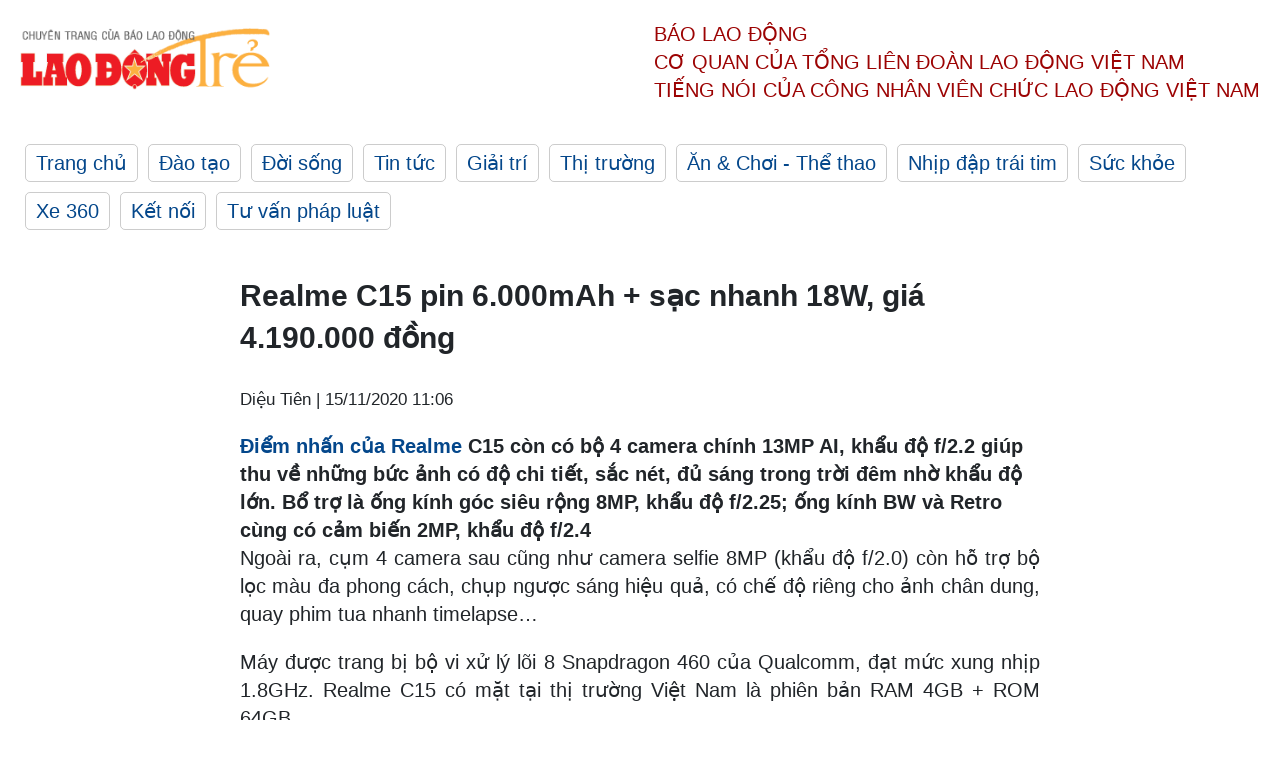

--- FILE ---
content_type: text/html; charset=utf-8,gbk
request_url: https://laodong.vn/ldt/thi-truong/realme-c15-pin-6000mah--sac-nhanh-18w-gia-4190000-dong-854300.ldo
body_size: 88
content:
<html><body><script>document.cookie="D1N=1dc0728c6019fd2ced4213bbb81fd70a"+"; expires=Fri, 31 Dec 2099 23:59:59 GMT; path=/";window.location.reload(true);</script></body></html>

--- FILE ---
content_type: text/html; charset=utf-8
request_url: https://laodong.vn/ldt/thi-truong/realme-c15-pin-6000mah--sac-nhanh-18w-gia-4190000-dong-854300.ldo
body_size: 5536
content:
<!DOCTYPE html><html lang="vi"><head><meta charset="utf-8"><meta http-equiv="X-UA-Compatible" content="IE=edge"><meta charset="utf-8"><meta http-equiv="Cache-control" content="public"><title>Realme C15 pin 6.000mAh &#x2B; sạc nhanh 18W, giá 4.190.000 đồng</title><meta name="description" content=" Điểm nhấn của Realme  C15 còn có bộ 4 camera chính 13MP AI, khẩu độ f/2.2 giúp thu về những bức ảnh có độ chi tiết, sắc nét, đủ sáng trong trời đêm nhờ khẩu độ lớn. Bổ trợ là ống kính góc siêu rộng 8MP, khẩu độ f/2.25; ống kính BW và Retro cùng có cảm biến 2MP, khẩu độ f/2.4"><meta name="keywords" content="Realme,Điện thoại Realme,Realme C15,Smartphone Realme,Thị trường điện thoại,Thị trường smartphone,Sạc nhanh,Pin khủng"><meta name="viewport" content="width=device-width, initial-scale=1.0"><meta http-equiv="refresh" content="1800"><meta name="robots" content="noarchive,noodp,index,follow"><meta name="googlebot" content="noarchive,index,follow"><meta property="fb:app_id" content="103473449992006"><meta property="fb:pages" content="152570468273884"><meta property="article:author" content="https://www.facebook.com/laodongonline"><meta property="article:publisher" content="https://www.facebook.com/laodongonline"><meta name="google-site-verification" content="ZR1lajGP1QKoTcMuDtZqa486Jl1XQa6s3QCPbNV4OT8"><link rel="dns-prefetch" href="//media.laodong.vn"><link rel="dns-prefetch" href="//media3.laodong.vn"><link rel="dns-prefetch" href="//media-cdn.laodong.vn"><link rel="dns-prefetch" href="https://media-cdn-v2.laodong.vn/lib"><link rel="apple-touch-icon" sizes="57x57" href="https://media-cdn-v2.laodong.vn/lib/icons/apple-icon-57x57.png"><link rel="apple-touch-icon" sizes="60x60" href="https://media-cdn-v2.laodong.vn/lib/icons/apple-icon-60x60.png"><link rel="apple-touch-icon" sizes="72x72" href="https://media-cdn-v2.laodong.vn/lib/icons/apple-icon-72x72.png"><link rel="apple-touch-icon" sizes="76x76" href="https://media-cdn-v2.laodong.vn/lib/icons/apple-icon-76x76.png"><link rel="apple-touch-icon" sizes="114x114" href="https://media-cdn-v2.laodong.vn/lib/icons/apple-icon-114x114.png"><link rel="apple-touch-icon" sizes="120x120" href="https://media-cdn-v2.laodong.vn/lib/icons/apple-icon-120x120.png"><link rel="apple-touch-icon" sizes="144x144" href="https://media-cdn-v2.laodong.vn/lib/icons/apple-icon-144x144.png"><link rel="apple-touch-icon" sizes="152x152" href="https://media-cdn-v2.laodong.vn/lib/icons/apple-icon-152x152.png"><link rel="apple-touch-icon" sizes="180x180" href="https://media-cdn-v2.laodong.vn/lib/icons/apple-icon-180x180.png"><link rel="icon" type="image/png" sizes="192x192" href="https://media-cdn-v2.laodong.vn/lib/icons/android-icon-192x192.png"><link rel="icon" type="image/png" sizes="32x32" href="https://media-cdn-v2.laodong.vn/lib/icons/favicon-32x32.png"><link rel="icon" type="image/png" sizes="96x96" href="https://media-cdn-v2.laodong.vn/lib/icons/favicon-96x96.png"><link rel="icon" type="image/png" sizes="16x16" href="https://media-cdn-v2.laodong.vn/lib/icons/favicon-16x16.png"><link rel="shortcut icon" href="/favicon.ico" type="image/x-icon"><meta name="msapplication-TileColor" content="#ffffff"><meta name="msapplication-TileImage" content="/ms-icon-144x144.png"><meta name="theme-color" content="#ffffff"><meta property="og:url" content="https://laodong.vn/ldt/thi-truong/realme-c15-pin-6000mah--sac-nhanh-18w-gia-4190000-dong-854300.ldo"><meta property="og:type" content="article"><meta property="og:title" content="Realme C15 pin 6.000mAh + sạc nhanh 18W, giá 4.190.000 đồng"><meta property="og:description" content=" Điểm nhấn của Realme C15 còn có bộ 4 camera chính 13MP AI, khẩu độ f/2.2 giúp thu về những bức ảnh có độ chi tiết, sắc nét, đủ sáng trong trời đêm nhờ khẩu độ lớn. Bổ trợ là ống kính góc siêu rộng 8MP, khẩu độ f/2.25; ống kính BW và Retro cùng có cảm biến 2MP, khẩu độ f/2.4"><meta property="og:image" content="https://media-cdn-v2.laodong.vn/storage/newsportal/2020/11/13/854300/Realme-C15-G.jpg?w=800&amp;crop=auto&amp;scale=both"><meta property="og:image:width" content="800"><meta property="og:image:height" content="433"><link rel="canonical" href="https://laodong.vn/ldt/thi-truong/realme-c15-pin-6000mah--sac-nhanh-18w-gia-4190000-dong-854300.ldo"><script type="application/ld+json">[{"@context":"https://schema.org","@type":"BreadcrumbList","itemListElement":[{"@type":"ListItem","position":1,"item":{"@id":"https://laodong.vn/ldt/thi-truong","name":"Thị trường"}},{"@type":"ListItem","position":2,"item":{"@id":"https://laodong.vn/ldt/thi-truong/realme-c15-pin-6000mah--sac-nhanh-18w-gia-4190000-dong-854300.ldo","name":"Realme C15 pin 6.000mAh + sạc nhanh 18W, giá 4.190.000 đồng"}}]},{"@context":"https://schema.org","@type":"NewsArticle","headline":"Realme C15 pin 6.000mAh + sạc nhanh 18W, giá 4.190.000 đồng","description":"Điểm nhấn của Realme C15 còn có bộ 4 camera chính 13MP AI, khẩu độ f/2.2 giúp thu về những bức ảnh có độ chi tiết, sắc nét, đủ sáng trong trời đêm nhờ khẩu độ lớn. Bổ trợ là ống kính góc siêu rộng 8MP, khẩu độ f/2.25; ống...","mainEntityOfPage":{"@context":"https://schema.org","@type":"WebPage","@id":"https://laodong.vn/ldt/thi-truong/realme-c15-pin-6000mah--sac-nhanh-18w-gia-4190000-dong-854300.ldo"},"url":"https://laodong.vn/ldt/thi-truong/realme-c15-pin-6000mah--sac-nhanh-18w-gia-4190000-dong-854300.ldo","publisher":{"@type":"Organization","name":"Lao Động Trẻ","logo":{"@context":"https://schema.org","@type":"ImageObject","url":"https://laodong.vn/img/ldo_red.png"}},"image":[{"@context":"https://schema.org","@type":"ImageObject","caption":"Ra mắt điện thoại Realme C15 tại Việt Nam. Ảnh: Phương Mai.","url":"https://media-cdn-v2.laodong.vn/storage/newsportal/2020/11/13/854300/Realme-C15-G.jpg"}],"datePublished":"2020-11-15T11:06:04+07:00","dateModified":"2020-11-15T11:06:04+07:00","author":[{"@type":"Person","name":"Diệu Tiên","url":"https://laodongtre.laodong.vn"}]}]</script><meta property="article:published_time" content="2020-11-15T11:06:04+07:00"><meta property="article:section" content="Thị trường"><link href="/themes/crawler/all.min.css?v=NHVQ61dACj20U0vaxolN8halV5toReVtW0NwfxBch34" rel="stylesheet"><body><div class="header"><div class="wrapper"><div class="header-top clearfix"><a class="logo" href="https://laodong.vn/ldt"> <img src="https://media-cdn-v2.laodong.vn/lib/images/logo/logo-laodongtre.png" alt="BÁO LAO ĐỘNG" class="main-logo" width="250" height="62"> </a><div class="header-content"><span>Báo Lao Động</span><br> <span>Cơ quan của Tổng Liên Đoàn</span> <span>Lao Động Việt Nam</span><br> <span>Tiếng nói của Công nhân</span> <span>Viên chức lao động</span> <span>Việt Nam</span></div></div><ul class="main-menu"><li class="item"><a href="https://laodong.vn/ldt">Trang chủ</a><li class="item"><h3><a href="/dao-tao">Đào tạo</a></h3><li class="item"><h3><a href="/doi-song">Đời sống</a></h3><li class="item"><h3><a href="/tin-tuc">Tin tức</a></h3><li class="item"><h3><a href="/giai-tri">Giải trí</a></h3><li class="item"><h3><a href="/thi-truong">Thị trường</a></h3><li class="item"><h3><a href="/an-choi">Ăn &amp; Chơi - Thể thao</a></h3><li class="item"><h3><a href="/nhip-dap-trai-tim">Nhịp đập trái tim</a></h3><li class="item"><h3><a href="/suc-khoe">Sức khỏe</a></h3><li class="item"><h3><a href="/xe-360">Xe 360</a></h3><li class="item"><h3><a href="/ket-noi">Kết nối</a></h3><li class="item"><h3><a href="/tu-van-phap-luat">Tư vấn pháp luật</a></h3></ul></div></div><div class="main-content"><div class="wrapper chi-tiet-tin"><div><ul class="breadcrumbs"></ul></div><article class="detail"><h1 class="title">Realme C15 pin 6.000mAh + sạc nhanh 18W, giá 4.190.000 đồng</h1><p><small class="author"> <i class="fa fa-user-o" aria-hidden="true"></i> Diệu Tiên | <time datetime="11/15/2020 11:06:04 AM">15/11/2020 11:06</time> </small><div class="chapeau"><a href="https://laodong.vn/kinh-te/giam-gia-ngay-600-nghin-khi-mua-bo-doi-realme-6-va-6-pro-tu-17-194-797988.ldo" title="Điểm nhấn của Realme" target="_self">Điểm nhấn của Realme</a> C15 còn có bộ 4 camera chính 13MP AI, khẩu độ f/2.2 giúp thu về những bức ảnh có độ chi tiết, sắc nét, đủ sáng trong trời đêm nhờ khẩu độ lớn. Bổ trợ là ống kính góc siêu rộng 8MP, khẩu độ f/2.25; ống kính BW và Retro cùng có cảm biến 2MP, khẩu độ f/2.4</div><div class="art-content"><p>Ngoài ra, cụm 4 camera sau cũng như camera selfie 8MP (khẩu độ f/2.0) còn hỗ trợ bộ lọc màu đa phong cách, chụp ngược sáng hiệu quả, có chế độ riêng cho ảnh chân dung, quay phim tua nhanh timelapse…<p>Máy được trang bị bộ vi xử lý lõi 8 Snapdragon 460 của Qualcomm, đạt mức xung nhịp 1.8GHz. Realme C15 có mặt tại thị trường Việt Nam là phiên bản RAM 4GB + ROM 64GB.<p>Về thiết kế, Realme C15 được trang bị màn hình giọt sương cải tiến 6,5inch độ phân giải HD+, tỉ lệ hiển thị so với thân máy đạt 88,7%. Mặt lưng nhám, chống bám vân tay với hiệu ứng chuyển màu bắt mắt. Cũng ở mặt lưng, máy có cảm biến vân tay siêu nhạy giúp mở khóa tức thì.<p>Realme C15 có hai tùy chọn màu sắc là bạc hải âu và xanh hải dương, được mở bán từ ngày 14.11 trên hệ thống cửa hàng toàn quốc.<p>Khách hàng mua Realme C15 trước ngày 30.11 sẽ được tặng tai nghe Tekin trị giá 299.000 đồng và ưu đãi trả góp 0% lãi suất. Riêng trong hai ngày “flash sales” 14-15.11 được giảm ngay 300.000 đồng so với giá niêm yết.</div><div class="art-authors">Diệu Tiên</div><div class="article-tags"><div class="lst-tags"><ul><li><a href="/tags/thi-truong-dien-thoai-106729.ldo">#Thị trường điện thoại</a><li><a href="/tags/smartphone-realme-106755.ldo">#Smartphone Realme</a><li><a href="/tags/realme-140370.ldo">#Realme</a><li><a href="/tags/dien-thoai-realme-140372.ldo">#Điện thoại Realme</a><li><a href="/tags/realme-c15-262863.ldo">#Realme C15</a></ul></div></div></article><div class="articles-relatived"><div class="vinhet">TIN LIÊN QUAN</div><div class="list-articles"><div class="article-item"><div class="p-left"><a class="link-blk" href="https://laodong.vn/ldt/tin-tuc/binh-phuoc-tang-300-dien-thoai-de-thanh-nien-tinh-nguyen-ho-tro-nguoi-dan-831127.ldo" aria-label="LDO"> <img data-src="https://media-cdn-v2.laodong.vn/storage/newsportal/2020/8/26/831127/Thanh-Nien-Tinh-Nguy.jpg?w=800&amp;h=496&amp;crop=auto&amp;scale=both" class="lazyload" alt="Tặng 300 điện thoại thông minh cho thanh niên tình nguyện hỗ trợ người dân. Ảnh: Dương Bình" width="800" height="496"> </a></div><div class="p-right"><a class="link-blk" href="https://laodong.vn/ldt/tin-tuc/binh-phuoc-tang-300-dien-thoai-de-thanh-nien-tinh-nguyen-ho-tro-nguoi-dan-831127.ldo"><h2>Bình Phước: Tặng 300 điện thoại để thanh niên tình nguyện hỗ trợ người dân</h2></a><p><small class="author"> <i class="fa fa-user-o" aria-hidden="true"></i> ĐÌNH TRỌNG | <time datetime="8/27/2020 10:48:12 AM">27/08/2020 - 10:48</time> </small><p><p style="text-align:justify">Tại Bình Phước, 300 điện thoại thông minh được trao tặng cho những thanh niên tình nguyện để hỗ trợ người dân và doanh nghiệp thực hiện <a href="https://laodongtre.laodong.vn/tin-tuc/binh-phuoc-dua-vao-hoat-dong-dich-vu-cong-truc-tuyen-806457.ldo" title="dịch vụ công trực tuyến" target="_blank">dịch vụ công trực tuyến</a>.</div></div><div class="article-item"><div class="p-left"><a class="link-blk" href="https://laodong.vn/ldt/thi-truong/di-dong-viet-va-mobifone-hop-tac-ban-le-dien-thoai-trong-11-cua-hang-821524.ldo" aria-label="LDO"> <img data-src="https://media-cdn-v2.laodong.vn/storage/newsportal/2020/7/22/821524/DSC08178.jpg?w=800&amp;h=496&amp;crop=auto&amp;scale=both" class="lazyload" alt="Cắt băng khai trương cửa hàng liên kết giữa MobiFone và Di Động Việt tại số 80 Nguyễn Du, Quận 1, TPHCM." width="800" height="496"> </a></div><div class="p-right"><a class="link-blk" href="https://laodong.vn/ldt/thi-truong/di-dong-viet-va-mobifone-hop-tac-ban-le-dien-thoai-trong-11-cua-hang-821524.ldo"><h2>Di Động Việt và MobiFone hợp tác bán lẻ điện thoại trong 11 cửa hàng</h2></a><p><small class="author"> <i class="fa fa-user-o" aria-hidden="true"></i> Thế Lâm | <time datetime="7/23/2020 5:17:58 PM">23/07/2020 - 17:17</time> </small><p><p style="text-align:justify">Hai bên đã kí kết hợp tác, chính thức đưa hệ thống liên kết 11 cửa hàng “shop in shop” MobiFone - Di Động Việt đi vào hoạt động. Trong giai đoạn đầu, hệ thống shop in shop MobiFone - Di Động Việt  tập trung bán các dòng điện thoại từ các thương hiệu như Samsung, Oppo, Xiaomi, Realme, Nokia, Vsmart... cùng với các mặt hàng phụ kiện.</div></div><div class="article-item"><div class="p-left"><a class="link-blk" href="https://laodong.vn/ldt/thi-truong/realme-gioi-thieu-he-sinh-thai-iot-tai-viet-nam-818631.ldo" aria-label="LDO"> <img data-src="https://media-cdn-v2.laodong.vn/storage/newsportal/2020/7/10/818631/Realme_Iot-01.jpg?w=800&amp;h=496&amp;crop=auto&amp;scale=both" class="lazyload" alt="Sự kiện giới thiệu thiết bị IoT của Realme tại Việt Nam. Ảnh: Phương Bảo." width="800" height="496"> </a></div><div class="p-right"><a class="link-blk" href="https://laodong.vn/ldt/thi-truong/realme-gioi-thieu-he-sinh-thai-iot-tai-viet-nam-818631.ldo"><h2>Realme giới thiệu hệ sinh thái IoT tại Việt Nam</h2></a><p><small class="author"> <i class="fa fa-user-o" aria-hidden="true"></i> Diệu Tiên | <time datetime="7/11/2020 8:10:05 AM">11/07/2020 - 08:10</time> </small><p><p style="text-align:justify">Hệ sinh thái AIoT của Realme được chính thức giới thiệu tại Việt Nam bước đầu với hai dòng sản phẩm mới là đồng hồ thông minh Realme Watch và tai nghe Realme Buds Q. Bên cạnh đó, Realme cũng ra mắt điện thoại Realme C11. Bộ ba sản phẩm cho thấy Realme hướng đến phân khúc người tiêu dùng trẻ.</div></div><div class="article-item"><div class="p-left"><a class="link-blk" href="https://laodong.vn/ldt/thi-truong/nhao-nhao-vi-dien-thoai-samsung-bi-loi-treo-recovery-bien-thanh-cuc-gach-807535.ldo" aria-label="LDO"> <img data-src="https://media-cdn-v2.laodong.vn/storage/newsportal/2020/5/24/807535/Dien_Thoai_Samsung_B.jpg?w=800&amp;h=496&amp;crop=auto&amp;scale=both" class="lazyload" alt="Điện thoại Samsung bị lỗi treo Recovery. Ảnh: tinhte.vn." width="800" height="496"> </a></div><div class="p-right"><a class="link-blk" href="https://laodong.vn/ldt/thi-truong/nhao-nhao-vi-dien-thoai-samsung-bi-loi-treo-recovery-bien-thanh-cuc-gach-807535.ldo"><h2>Nháo nhào vì điện thoại Samsung bị lỗi treo Recovery biến thành “cục gạch"</h2></a><p><small class="author"> <i class="fa fa-user-o" aria-hidden="true"></i> Thế Lâm | <time datetime="5/24/2020 1:56:35 PM">24/05/2020 - 13:56</time> </small><p><p style="text-align:justify">Trên nhiều diễn đàn, trang tin công nghệ từ sáng ngày 23.5 được nhiều người dùng <a href="https://laodong.vn/kinh-te/bi-loi-treo-recovery-hang-loat-dien-thoai-samsung-tro-thanh-cuc-gach-807428.ldo" title="điện thoại Samsung" target="_self">điện thoại Samsung</a> phản ánh thiết bị của họ <a href="https://laodong.vn/kinh-te/bi-loi-treo-recovery-hang-loat-dien-thoai-samsung-tro-thanh-cuc-gach-807428.ldo" title="bị lỗi treo Recovery " target="_self">bị lỗi treo Recovery </a>khiến máy không thể sử dụng được bình thường. Biểu hiện trên thiết bị là màn hình đen, hiện lên những dòng chữ tiếng Anh chỉ dẫn, với hàng trên cùng là “Android Recovery”.</div></div></div></div><section class="tin-lien-quan"><div class="list-articles"><div class="article-item"><div class="p-left"><a href="https://laodong.vn/ldt/tin-tuc/binh-phuoc-tang-300-dien-thoai-de-thanh-nien-tinh-nguyen-ho-tro-nguoi-dan-831127.ldo" aria-label="LDO"> <img src="https://media-cdn-v2.laodong.vn/storage/newsportal/2020/8/26/831127/Thanh-Nien-Tinh-Nguy.jpg?w=526&amp;h=314&amp;crop=auto&amp;scale=both" alt="Tặng 300 điện thoại thông minh cho thanh niên tình nguyện hỗ trợ người dân. Ảnh: Dương Bình" width="526" height="314"> </a></div><div class="p-right"><a href="https://laodong.vn/ldt/tin-tuc/binh-phuoc-tang-300-dien-thoai-de-thanh-nien-tinh-nguyen-ho-tro-nguoi-dan-831127.ldo"><h2>Bình Phước: Tặng 300 điện thoại để thanh niên tình nguyện hỗ trợ người dân</h2></a><p><small class="author"> <i class="fa fa-user-o" aria-hidden="true"></i> ĐÌNH TRỌNG | <time datetime="8/27/2020 10:48:12 AM">27/08/2020 - 10:48</time> </small><p><p style="text-align:justify">Tại Bình Phước, 300 điện thoại thông minh được trao tặng cho những thanh niên tình nguyện để hỗ trợ người dân và doanh nghiệp thực hiện <a href="https://laodongtre.laodong.vn/tin-tuc/binh-phuoc-dua-vao-hoat-dong-dich-vu-cong-truc-tuyen-806457.ldo" title="dịch vụ công trực tuyến" target="_blank">dịch vụ công trực tuyến</a>.</div></div><div class="article-item"><div class="p-left"><a href="https://laodong.vn/ldt/thi-truong/di-dong-viet-va-mobifone-hop-tac-ban-le-dien-thoai-trong-11-cua-hang-821524.ldo" aria-label="LDO"> <img src="https://media-cdn-v2.laodong.vn/storage/newsportal/2020/7/22/821524/DSC08178.jpg?w=526&amp;h=314&amp;crop=auto&amp;scale=both" alt="Cắt băng khai trương cửa hàng liên kết giữa MobiFone và Di Động Việt tại số 80 Nguyễn Du, Quận 1, TPHCM." width="526" height="314"> </a></div><div class="p-right"><a href="https://laodong.vn/ldt/thi-truong/di-dong-viet-va-mobifone-hop-tac-ban-le-dien-thoai-trong-11-cua-hang-821524.ldo"><h2>Di Động Việt và MobiFone hợp tác bán lẻ điện thoại trong 11 cửa hàng</h2></a><p><small class="author"> <i class="fa fa-user-o" aria-hidden="true"></i> Thế Lâm | <time datetime="7/23/2020 5:17:58 PM">23/07/2020 - 17:17</time> </small><p><p style="text-align:justify">Hai bên đã kí kết hợp tác, chính thức đưa hệ thống liên kết 11 cửa hàng “shop in shop” MobiFone - Di Động Việt đi vào hoạt động. Trong giai đoạn đầu, hệ thống shop in shop MobiFone - Di Động Việt  tập trung bán các dòng điện thoại từ các thương hiệu như Samsung, Oppo, Xiaomi, Realme, Nokia, Vsmart... cùng với các mặt hàng phụ kiện.</div></div><div class="article-item"><div class="p-left"><a href="https://laodong.vn/ldt/thi-truong/realme-gioi-thieu-he-sinh-thai-iot-tai-viet-nam-818631.ldo" aria-label="LDO"> <img src="https://media-cdn-v2.laodong.vn/storage/newsportal/2020/7/10/818631/Realme_Iot-01.jpg?w=526&amp;h=314&amp;crop=auto&amp;scale=both" alt="Sự kiện giới thiệu thiết bị IoT của Realme tại Việt Nam. Ảnh: Phương Bảo." width="526" height="314"> </a></div><div class="p-right"><a href="https://laodong.vn/ldt/thi-truong/realme-gioi-thieu-he-sinh-thai-iot-tai-viet-nam-818631.ldo"><h2>Realme giới thiệu hệ sinh thái IoT tại Việt Nam</h2></a><p><small class="author"> <i class="fa fa-user-o" aria-hidden="true"></i> Diệu Tiên | <time datetime="7/11/2020 8:10:05 AM">11/07/2020 - 08:10</time> </small><p><p style="text-align:justify">Hệ sinh thái AIoT của Realme được chính thức giới thiệu tại Việt Nam bước đầu với hai dòng sản phẩm mới là đồng hồ thông minh Realme Watch và tai nghe Realme Buds Q. Bên cạnh đó, Realme cũng ra mắt điện thoại Realme C11. Bộ ba sản phẩm cho thấy Realme hướng đến phân khúc người tiêu dùng trẻ.</div></div><div class="article-item"><div class="p-left"><a href="https://laodong.vn/ldt/thi-truong/nhao-nhao-vi-dien-thoai-samsung-bi-loi-treo-recovery-bien-thanh-cuc-gach-807535.ldo" aria-label="LDO"> <img src="https://media-cdn-v2.laodong.vn/storage/newsportal/2020/5/24/807535/Dien_Thoai_Samsung_B.jpg?w=526&amp;h=314&amp;crop=auto&amp;scale=both" alt="Điện thoại Samsung bị lỗi treo Recovery. Ảnh: tinhte.vn." width="526" height="314"> </a></div><div class="p-right"><a href="https://laodong.vn/ldt/thi-truong/nhao-nhao-vi-dien-thoai-samsung-bi-loi-treo-recovery-bien-thanh-cuc-gach-807535.ldo"><h2>Nháo nhào vì điện thoại Samsung bị lỗi treo Recovery biến thành “cục gạch"</h2></a><p><small class="author"> <i class="fa fa-user-o" aria-hidden="true"></i> Thế Lâm | <time datetime="5/24/2020 1:56:35 PM">24/05/2020 - 13:56</time> </small><p><p style="text-align:justify">Trên nhiều diễn đàn, trang tin công nghệ từ sáng ngày 23.5 được nhiều người dùng <a href="https://laodong.vn/kinh-te/bi-loi-treo-recovery-hang-loat-dien-thoai-samsung-tro-thanh-cuc-gach-807428.ldo" title="điện thoại Samsung" target="_self">điện thoại Samsung</a> phản ánh thiết bị của họ <a href="https://laodong.vn/kinh-te/bi-loi-treo-recovery-hang-loat-dien-thoai-samsung-tro-thanh-cuc-gach-807428.ldo" title="bị lỗi treo Recovery " target="_self">bị lỗi treo Recovery </a>khiến máy không thể sử dụng được bình thường. Biểu hiện trên thiết bị là màn hình đen, hiện lên những dòng chữ tiếng Anh chỉ dẫn, với hàng trên cùng là “Android Recovery”.</div></div></div></section></div></div><div class="wrapper"><div class="footer-content"><div class="r-1"><a class="pl link-logo" href="/"> <img src="https://media-cdn-v2.laodong.vn/lib/images/logo/ldo_red.png" alt="BÁO LAO ĐỘNG" width="150" height="40"> </a><div class="pr"><p>Xuất bản số Báo Lao Động đầu tiên vào ngày 14.8.1929<h3 class="cop-name"><span>CƠ QUAN CỦA TỔNG LIÊN ĐOÀN</span> <span>LAO ĐỘNG VIỆT NAM</span></h3><div class="ct tbt">Tổng Biên tập: NGUYỄN NGỌC HIỂN</div></div></div><div class="r-2"><div class="bl bl-1"><h4 class="vn">Liên Hệ:</h4><div class="ct"><p><span>Tòa soạn:</span> <span>(+84 24) 38252441</span> - <span>35330305</span><p><span>Báo điện tử:</span> <span>(+84 24) 38303032</span> - <span>38303034</span><p><span>Đường dây nóng:</span> <span>096 8383388</span><p><span>Bạn đọc:</span> <span>(+84 24) 35335235</span><p><span>Email:</span> <a href="mailto:toasoan@laodong.com.vn">toasoan@laodong.com.vn</a></div></div><div class="bl bl-2"><h4 class="vn">Hỗ Trợ Quảng Cáo</h4><div class="ct"><p><span>Báo in: (+84 24) 39232694</span> - <span>Báo điện tử: (+84 24) 35335237</span><p><span>Địa chỉ: Số 6 Phạm Văn Bạch, phường Cầu Giấy, Thành phố Hà Nội</span></div></div><div class="bl bl-3"><div class="ct"><p><span>Giấy phép số:</span> <span>2013/GP-BTTT</span><p><span>Do Bộ TTTT cấp</span> <span>ngày 30.10.2012</span></div></div></div><div class="dev"><span>Báo điện tử Lao Động được phát triển bởi</span> <span>Lao Động Technologies</span></div></div></div><script src="https://media-cdn-v2.laodong.vn/lib/plugin/lazysizes.min.js" async></script>